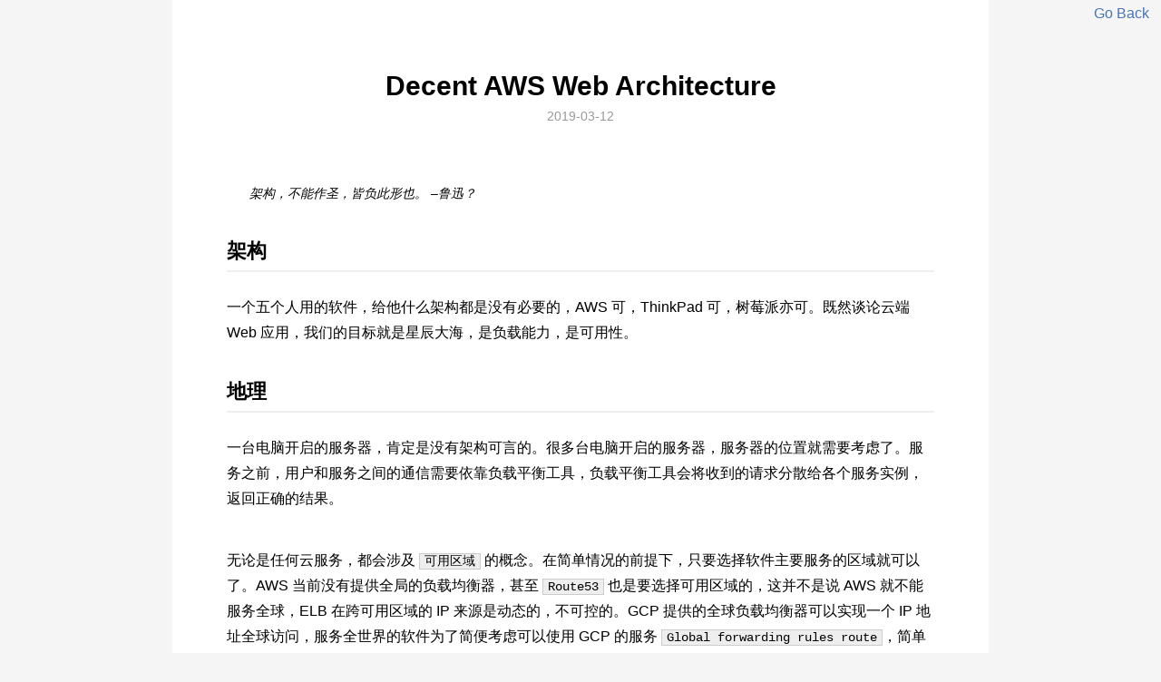

--- FILE ---
content_type: text/html; charset=utf-8
request_url: https://blog.mengw.io/linux/Decent-AWS-Web-Architecture
body_size: 6071
content:
<!DOCTYPE html>
<html lang="en">
  <head>
    <meta charset="utf-8" />
    <title>Decent AWS Web Architecture | mengw.io</title>
    <meta name="author" content="WMXPY" />
    <meta name="renderer" content="webkit">
    <meta name="keywords" content="WMXPY, WM, Meng" />
    <meta name="description" content="WMXPY's Automated Bug Factory" />
    <meta name="viewport" content="width=device-width, initial-scale=1.0, minimum-scale=1.0">
    <link rel="shortcut icon" href="/favicon.ico" type="image/x-icon" />
    <link rel="alternate" type="application/atom+xml" title="Recent Entries" href="/atom.xml" />
    <link rel="stylesheet" href="https://cdnjs.cloudflare.com/ajax/libs/font-awesome/4.7.0/css/font-awesome.min.css">
    <style>html,
body,
div,
span,
applet,
object,
iframe,
h1,
h2,
h3,
h4,
h5,
h6,
p,
blockquote,
pre,
a,
abbr,
acronym,
address,
big,
cite,
code,
del,
dfn,
em,
img,
ins,
kbd,
q,
s,
samp,
small,
strike,
strong,
sub,
sup,
tt,
var,
dl,
dt,
dd,
ol,
ul,
li,
fieldset,
form,
label,
legend,
table,
caption,
tbody,
tfoot,
thead,
tr,
th,
td {
  margin: 0;
  padding: 0;
  border: 0;
  outline: 0;
  font-weight: inherit;
  font-style: inherit;
  font-family: inherit;
  font-size: 100%;
  vertical-align: baseline;
}

body {
  line-height: 1;
  color: #000;
  background: #fff;
}

ol,
ul {
  list-style: none;
}

table {
  border-collapse: separate;
  border-spacing: 0;
  vertical-align: middle;
}

caption,
th,
td {
  text-align: left;
  font-weight: normal;
  vertical-align: middle;
}

a img {
  border: none;
}

article,
aside,
canvas,
details,
figcaption,
figure,
footer,
header,
hgroup,
menu,
nav,
section,
summary,
main {
  margin: 0;
  padding: 0;
  border: 0;
  outline: 0;
  display: block;
  overflow: hidden;
}

audio,
canvas,
video {
  display: inline-block;
  *display: inline;
  *zoom: 1;
}

.div_right_bottom {
  float: right;
  position: fixed;
  right: 1%;
  top: 1%;
  _position: absolute;
  /* position fixed for IE6 */
}

audio:not([controls]),
[hidden] {
  display: none;
}

* {
  -webkit-box-sizing: border-box;
  -moz-box-sizing: border-box;
  box-sizing: border-box;
}

*:before,
*:after {
  -webkit-box-sizing: border-box;
  -moz-box-sizing: border-box;
  box-sizing: border-box;
}

* {
  -webkit-tap-highlight-color: rgba(0, 0, 0, 0);
}

body {
  font-family: Helvetica, Tahoma, Arial, 'Hiragino Sans GB', '\51AC\9752\9ED1\4F53', 'Microsoft YaHei', '\5FAE\8F6F\96C5\9ED1', STXihei, '\534E\6587\7EC6\9ED1', SimSun, '\5B8B\4F53', Heiti, '\9ED1\4F53', sans-serif;
  font-size: 16px;
}

@media screen and (max-width: 767px) {
  body {
    font-size: 14px;
  }
}

a {
  color: #4a75b5;
  text-decoration: none;
  outline: none;
}

a:hover {
  text-decoration: underline;
}

a.external {
  padding-right: 13px;
  background: url("/images/icons.gif") no-repeat right 1px;
}

a.external:hover {
  background-position: right -15px;
}

.index-wrapper .aside {
  position: fixed;
  top: 0;
  left: 0;
  width: 35%;
  height: 100%;
  max-width: 500px;
  background-image: url(https://images.unsplash.com/photo-1567017469553-d1b219af5831?ixlib=rb-1.2.1);
  background-size: cover;
}

@media screen and (max-width: 767px) {
  .index-wrapper .aside {
    position: relative;
    width: 100%;
    height: 200px;
    max-width: none;
  }
}

.index-wrapper .info-card {
  background-color: black;
  padding: 2%;
  padding-left: 14%;
  padding-right: 5%;
  margin-top: 70px;
  position: absolute;
}

@media screen and (max-width: 767px) {
  .index-wrapper .info-card {
    margin-top: 70px;
  }
}

.index-wrapper .info-card h1 {
  font-size: 40px;
  color: #d7d7d7;
}

.index-wrapper .info-card h2 {
  color: #d7d7d7;
}

.index-wrapper .info-card a {
  margin: 0 15px;
}

.index-wrapper .index-content {
  margin-left: 35%;
  padding-top: 40px;
  padding-right: 15%;
}

@media screen and (max-width: 767px) {
  .index-wrapper .index-content {
    margin-left: 0;
    padding-right: 0;
  }
}

.index-wrapper .article-list {
  width: 75%;
  margin: 0 auto;
}

@media screen and (max-width: 767px) {
  .index-wrapper .article-list {
    width: 75%;
  }
}

.index-wrapper .article-list li {
  margin-top: 0;
  margin-bottom: 32px;
}

.index-wrapper .title {
  display: block;
  font-size: 22px;
  margin-bottom: 15px;
  word-break: break-all;
  font-weight: bold;
  margin-bottom: 25px;
  padding-bottom: 10px;
  border-bottom: 2px solid #eee;
  color: #444;
}

@media screen and (max-width: 767px) {
  .index-wrapper .title {
    font-size: 20px;
    margin-bottom: 10px;
  }
}

.index-wrapper .title:hover {
  color: #e50053;
  text-decoration: none;
}

.index-wrapper .title-desc {
  color: #727272;
  font-size: 14px;
  line-height: 1.6;
}

.body-post {
  background: #f5f5f5;
}

@media screen and (max-width: 767px) {
  .body-post {
    background: #fff;
  }
}

.post-wrapper {
  width: 900px;
  margin: 0 auto;
  background: #fff;
  padding: 80px 60px;
}

@media screen and (max-width: 767px) {
  .post-wrapper {
    width: 75%;
    margin: 100px auto 50px;
    padding: 0;
  }
}

.post-wrapper .post-title,
.post-wrapper .post-title a {
  font-size: 30px;
  font-weight: bold;
  margin-bottom: 6px;
  color: #000;
  text-align: center;
  word-wrap: break-word;
}

@media screen and (max-width: 767px) {
  .post-wrapper .post-title,
  .post-wrapper .post-title a {
    font-size: 24px;
  }
}

.post-wrapper .post-title:hover,
.post-wrapper .post-title a:hover {
  text-decoration: none;
}

.post-wrapper .post-date {
  text-align: center;
  color: #999;
  margin-bottom: 60px;
  font-size: 14px;
}

@media screen and (max-width: 767px) {
  .post-wrapper .post-date {
    margin-bottom: 40px;
  }
}

.post-wrapper h2 {
  font-size: 22px;
  font-weight: bold;
  margin-bottom: 25px;
  border-bottom: 2px solid #eee;
  padding-bottom: 10px;
}


/*@media $mobile {
  .post-wrapper h2 {
    font-size: 20px;
  }
}*/

.post-wrapper h3 {
  font-size: 18px;
  font-weight: bold;
  margin-bottom: 25px;
  color: #222;
}

@media screen and (max-width: 767px) {
  .post-wrapper h3 {
    font-size: 16px;
  }
}

.post-wrapper h4,
.post-wrapper h5,
.post-wrapper h6 {
  color: #333;
  font-weight: bold;
  margin-bottom: 15px;
}

.post-wrapper p {
  margin-bottom: 40px;
  line-height: 1.8em;
}

.post-wrapper code {
  background: #eee;
  border: 1px solid #ccc;
  padding: 0 5px;
  font-family: "Courier";
  line-height: 14px;
  font-size: 14px;
  word-wrap: break-word;
}

.post-wrapper pre {
  background: #f7f3f7;
  padding: 20px 30px 15px;
  overflow: auto;
  margin-bottom: 40px;
  font-size: 14px;
  border: 1px solid #eee;
  color: #b9bdb6;
  margin-top: -20px;
}

.post-wrapper pre code {
  background-color: transparent;
  border: none;
  padding: 0;
  word-wrap: normal;
}

@media screen and (max-width: 767px) {
  .post-wrapper pre code {
    line-height: 1em;
    font-size: 12px;
  }
}

.post-wrapper h4+pre,
.post-wrapper h3+pre {
  margin-top: 20px;
}

.post-wrapper ul {
  margin-bottom: 25px;
  margin-left: 25px;
}

.post-wrapper ul li {
  margin-bottom: 5px;
  list-style: disc;
  line-height: 1.8em;
}

.post-wrapper p+ul {
  margin-top: -20px;
}

.post-wrapper ol {
  margin-bottom: 25px;
  margin-left: 25px;
}

.post-wrapper ol li {
  margin-bottom: 5px;
  list-style: decimal;
  line-height: 1.1em;
}

@media screen and (max-width: 767px) {
  .post-wrapper ol li {
    margin-bottom: 0;
    line-height: 1em;
  }
}

.post-wrapper blockquote {
  margin-left: 25px;
  font-size: 14px;
  font-style: italic;
}

.post-wrapper img {
  max-width: 670px;
  margin: 10px auto;
}

@media screen and (max-width: 767px) {
  .post-wrapper img {
    max-width: 90%;
  }
}

.post-wrapper table {
  margin: 0 auto;
}

.about-wrapper {
  background: #959595;
  width: 900px;
  margin: 0 auto;
  padding: 30px 60px;
}

@media screen and (max-width: 767px) {
  .about-wrapper {
    width: 100%;
    padding: 30px 60px;
  }
}

.about-wrapper .aboutme {
  zoom: 1;
}

.about-wrapper .aboutme:before,
.about-wrapper .aboutme:after {
  content: "";
  display: table;
}

.about-wrapper .aboutme:after {
  clear: both;
}

.about-wrapper .aboutme h2 {
  margin-bottom: 20px;
}

.about-wrapper .aboutme h2 a {
  font-size: 18px;
}

.about-wrapper .aboutme li {
  line-height: 1.4;
  margin-bottom: 10px;
  float: left;
  width: 50%;
}

@media screen and (max-width: 767px) {
  .about-wrapper .aboutme li {
    float: none;
    width: 80%;
  }
}

.about-wrapper .aboutme a {
  color: #fff;
  font-size: 14px;
}

#particles-js {
  width: 100%;
  height: 100%;
  background-repeat: no-repeat;
  -webkit-background-size: 20%;
  -moz-background-size: 20%;
  background-size: 20%;
  background-position: 50% 50%;
  background: #38658c;
  background: -webkit-radial-gradient(top left, #5d3571, #38658c);
  background: -moz-radial-gradient(top left, #5d3571, #38658c);
  background: -o-radial-gradient(top left, #5d3571, #38658c);
  background: -ms-radial-gradient(top left, #5d3571, #38658c);
  background: radial-gradient(to bottom right, #5d3571, #38658c);
}

#disqus_container {
  font-size: 12px;
}

#disqus_container .share-con {
  float: right;
  margin-bottom: 20px;
}

#disqus_container a.comment {
  font-size: 14px;
}

.prettyprint {
  background: #f7f3f7;
  border: 0 !important;
}

.pln {
  color: #1b181b;
}

ol.linenums {
  margin-top: 0;
  margin-bottom: 0;
  color: #5a7b8c;
}

li.L0,
li.L1,
li.L2,
li.L3,
li.L4,
li.L5,
li.L6,
li.L7,
li.L8,
li.L9 {
  padding-left: 0.4em;
  background-color: #f7f3f7;
  list-style-type: decimal;
}

@media screen {
  .str {
    color: #918b3b;
  }
  .kwd {
    color: #7b59c0;
  }
  .com {
    color: #5a7b8c;
  }
  .typ {
    color: #516aec;
  }
  .lit {
    color: #a65926;
  }
  .pun {
    color: #1b181b;
  }
  .opn {
    color: #1b181b;
  }
  .clo {
    color: #1b181b;
  }
  .tag {
    color: #ca402b;
  }
  .atn {
    color: #a65926;
  }
  .atv {
    color: #159393;
  }
  .dec {
    color: #a65926;
  }
  .var {
    color: #ca402b;
  }
  .fun {
    color: #516aec;
  }
}

.wiki h2 {
  cursor: pointer;
}

.wiki ul {
  margin-left: 30px;
  margin-bottom: 20px;
  list-style: disc;
}

.wiki ul li {
  margin-bottom: 5px;
}

.wiki ul ul {
  list-style: circle;
  margin-top: 10px;
  margin-bottom: 10px;
}

.info-space{
    margin-top: 15px;
}

.redirect-combo {
    color: #D7D7D7;
}

.redirect-link {
    margin: 0px !important;
    color: #D7D7D7;
}
</style>
  </head>

  <body class="body-post">
  <div class="post-wrapper">
    <h1 class="post-title"><a href="/linux/Decent-AWS-Web-Architecture" title="Decent AWS Web Architecture">Decent AWS Web Architecture</a></h1>
    <p class="post-date">2019-03-12</p>
    <blockquote>
  <p>架构，不能作圣，皆负此形也。 –鲁迅？</p>
</blockquote>

<h2 id="架构">架构</h2>

<p>一个五个人用的软件，给他什么架构都是没有必要的，AWS 可，ThinkPad 可，树莓派亦可。既然谈论云端 Web 应用，我们的目标就是星辰大海，是负载能力，是可用性。</p>

<h2 id="地理">地理</h2>

<p>一台电脑开启的服务器，肯定是没有架构可言的。很多台电脑开启的服务器，服务器的位置就需要考虑了。服务之前，用户和服务之间的通信需要依靠负载平衡工具，负载平衡工具会将收到的请求分散给各个服务实例，返回正确的结果。</p>

<p>无论是任何云服务，都会涉及 <code class="language-plaintext highlighter-rouge">可用区域</code> 的概念。在简单情况的前提下，只要选择软件主要服务的区域就可以了。AWS 当前没有提供全局的负载均衡器，甚至 <code class="language-plaintext highlighter-rouge">Route53</code> 也是要选择可用区域的，这并不是说 AWS 就不能服务全球，ELB 在跨可用区域的 IP 来源是动态的，不可控的。GCP 提供的全球负载均衡器可以实现一个 IP 地址全球访问，服务全世界的软件为了简便考虑可以使用 GCP 的服务 <code class="language-plaintext highlighter-rouge">Global forwarding rules route</code>，简单可控。</p>

<h2 id="对比">对比</h2>

<blockquote>
  <p>如果你没有打算现在选一个云服务器，这一节对你没有什么好看的 –!鲁迅</p>
</blockquote>

<h3 id="gcp">GCP</h3>

<p>表格就算了，直接说结论就行了。GCP 在负载均衡这一块功能可以说非常全面了，目前其提供三种负载均衡器 <code class="language-plaintext highlighter-rouge">HTTP/HTTPS</code>, <code class="language-plaintext highlighter-rouge">PROXY</code>, 和 <code class="language-plaintext highlighter-rouge">Network</code> 本质上的区别是支持的协议不同，抛去最明显的不说， Proxy 支持 <code class="language-plaintext highlighter-rouge">TCP</code> 和 <code class="language-plaintext highlighter-rouge">SSL</code>, Network 支持 <code class="language-plaintext highlighter-rouge">TCP</code> 和 <code class="language-plaintext highlighter-rouge">UDP</code>。其中 <code class="language-plaintext highlighter-rouge">Network</code> 不支持全球可用区域。配合服务的名字一下子就能看懂了。面向用户的暴露接口应该用 <code class="language-plaintext highlighter-rouge">HTTP</code> 和 <code class="language-plaintext highlighter-rouge">Proxy</code> 内部服务见的通讯应该使用 <code class="language-plaintext highlighter-rouge">Network</code>。除了全球可用区域之外 GCP 还有一些优点，<code class="language-plaintext highlighter-rouge">HTTP/HTTPS</code> 的负载均衡器也支持 <code class="language-plaintext highlighter-rouge">WebSocket</code> 协议。算法上，亚马逊基本就是平均分配，大概是因为那个 <code class="language-plaintext highlighter-rouge">Auto Scaling Group</code> 和 <code class="language-plaintext highlighter-rouge">ELB</code> 通信不够吊，而 GCP 可以通过 CPU 使用率之类的信息动态分配请求。而且！<code class="language-plaintext highlighter-rouge">HTTP</code> 的负载均衡器可以根据 URL 的不同分配实例（甚至不同可用区域）。太棒了！</p>

<h3 id="proxy-和-httphttps-都支持-tcp-"><code class="language-plaintext highlighter-rouge">Proxy</code> 和 <code class="language-plaintext highlighter-rouge">HTTP/HTTPS</code> 都支持 TCP ？</h3>

<p>是的，如果你想的话这两种负载均衡服务都可以转发 HTTP 请求，作为用户的入口。如果你这么做，会有一些影响，比如说你会丢失用户的链接信息，这是因为 <code class="language-plaintext highlighter-rouge">Proxy</code> 分配来的请求是克隆的，而 <code class="language-plaintext highlighter-rouge">HTTP/HTTPS</code> 分配来的请求是转发的。</p>

<h3 id="aws-elb">AWS ELB</h3>

<p>首先，所有的 ELB 都不支持跨可用区域，这是前提，如果你的软件是面向全球的，你不应该使用 ELB（这不是说你不能用，只是不应该）。这不是唯一的缺点，其他缺点还包括比如说分配算法，跨域配置等等。这并不是一个已经存在的项目很容易选择的内容，<strong>我并不是说 ELB 不好，毕竟谷歌的这些服务晚面世了很久</strong>，我只是指出确实存在的缺点。</p>

<h2 id="物理">物理</h2>

<p>我们已经提到了负载均衡的理念，对于无状态的服务器（也就是这篇文章讨论的对象）每次客户请求到达哪一个服务器是我们所不在乎的。虽然如此，ELB 对于 <code class="language-plaintext highlighter-rouge">Keep-Alive</code> 的 HTTP 请求还是会尽量重用同一个 TCP 链接的，在重用的情况下，每次链接只需要两次握手而不是三次。那么问题来了，这个负载均衡器应该怎么排布呢？:D.</p>

<h2 id="栗子">栗子</h2>

<p>有一个经典简单的 Web 应用：</p>

<ul>
  <li>UI 界面用 <code class="language-plaintext highlighter-rouge">React</code> 和 <code class="language-plaintext highlighter-rouge">Webpack</code> 实现，通过打包好的 <code class="language-plaintext highlighter-rouge">Bundle.js</code>, <code class="language-plaintext highlighter-rouge">index.html</code> 和 <code class="language-plaintext highlighter-rouge">style.css</code> 外加服务器渲染来分发，服务器渲染用 <code class="language-plaintext highlighter-rouge">Express</code> 实现，并不考虑同构问题。</li>
  <li>服务器使用 <code class="language-plaintext highlighter-rouge">Spring Boot</code> 框架开发的服务提供所有的 RESTful API 接口，所有这些 API 都是无状态的，它处理请求的数据来源来自一个 <code class="language-plaintext highlighter-rouge">Redis</code> 服务器以及一个 <code class="language-plaintext highlighter-rouge">MongoDB</code> 持久化储存数据库。</li>
  <li>用 <code class="language-plaintext highlighter-rouge">scala</code> 实现的ETL 服务每天运行几次，把数据装到 MongoDB 中，把没有同步的数据带走。</li>
</ul>

<p>在上述例子中，我们应该怎么分配呢？首先，服务器和界面应该是有用户接口的，它们应该被挂在同一个域名的不同子域名上。界面和服务器都指向对应的负载均衡器，每一个均衡器应该指向一个 <code class="language-plaintext highlighter-rouge">Auto Scaling Group</code> 这个东西在压力大的时候自动创建新的实例，有实例崩溃的时候尝试复活。</p>

<p>在跨域设置好之后，界面和服务器的问题基本就解决了，服务器应该在 Subnet 内用直接的内网 IP 链接对应的服务。同理，ETL 也应该在这个子网内运行，不对外暴露接口或者 IP。</p>

  </div>
<div class="div_right_bottom"><a href="../">Go Back</a></div>
  <div class="about-wrapper">
  <div class="aboutme">
    <h2><a href="/">随便看看 :D</a></h2>
    <ul>
      
      <li>
        <a href="/blog/Barktler" class="title">Barktler Document Site</a>
      </li>
      
      <li>
        <a href="/blog/Rethink-Document-Writing" class="title">Rethink document writing</a>
      </li>
      
      <li>
        <a href="/blog/BWNL" class="title">BWNL Document Site</a>
      </li>
      
      <li>
        <a href="/blog/Sudo-Dot-Dog" class="title">SudoDotDog Document Site</a>
      </li>
      
      <li>
        <a href="/blog/Brontosaurus-Dot-Land" class="title">Brontosaurus Document Site</a>
      </li>
      
      <li>
        <a href="/blog/Miscellaneous-Angular-DotNet" class="title">Miscellaneous Coding of Angular and DotNet</a>
      </li>
      
      <li>
        <a href="/javascript/Everything-Are-Generators" class="title">Everything Are Generators</a>
      </li>
      
      <li>
        <a href="/blog/Sudoo-Packages" class="title">Sudoo Packages</a>
      </li>
      
    </ul>
  </div>
</div>

  <script src="https://code.jquery.com/jquery-1.12.4.min.js"></script>
  <script src="/js/post.js" type="text/javascript"></script>

</body>

</html>


--- FILE ---
content_type: application/javascript; charset=utf-8
request_url: https://blog.mengw.io/js/post.js
body_size: -205
content:
$(function () {
    $('pre').addClass('prettyprint linenums');
    $('.entry a').each(function (index, element) {
        var href = $(this).attr('href');
        if (href) {
            if (href.indexOf('#') == 0) {} else if (href.indexOf('/') == 0 || href.toLowerCase().indexOf('mengw.io') > -1) {} else if ($(element).has('img').length) {} else {
                $(this).attr('target', '_blank');
                $(this).addClass('external');
            }
        }
    });

    $.getScript('/js/prettify/prettify.js', function () {
        prettyPrint();
    });
})
